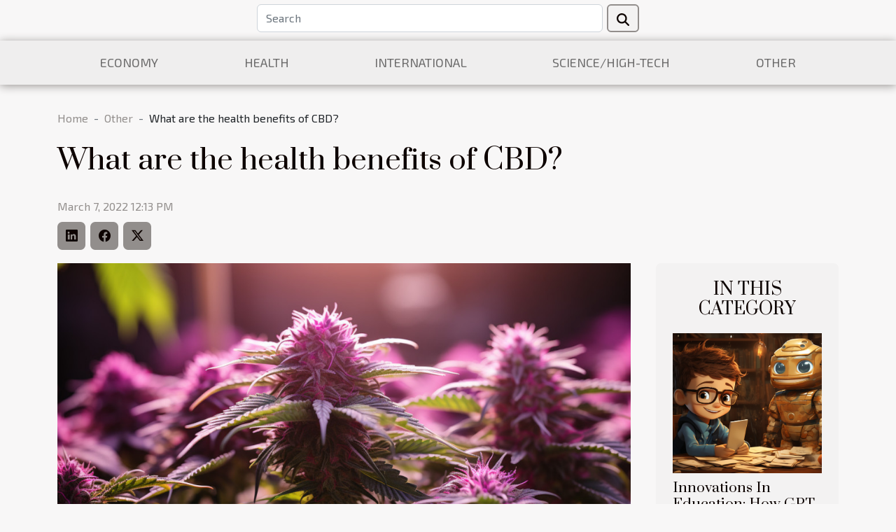

--- FILE ---
content_type: text/html; charset=UTF-8
request_url: https://saveskylab.org/what-are-the-health-benefits-of-cbd/
body_size: 7126
content:
<!DOCTYPE html>
    <html lang="en">
<head>
    <meta charset="utf-8">
    <meta name="viewport" content="width=device-width, initial-scale=1">
    <title>What are the health benefits of CBD?</title>

<meta name="description" content="">

<meta name="robots" content="index,follow" />
<link rel="icon" type="image/png" href="/favicon.png" />


    <link rel="stylesheet" href="/css/style2.css">
</head>
<body>
    <header>
    <div class="container row">
    <!--    <time datetime="2026-01-17 06:15:35">January 17, 2026 6:15 AM</time> -->
    <time id="currentDatetimeLang"></time>
    <script>
    document.addEventListener('DOMContentLoaded', function() {
        const dateElement = document.getElementById('currentDatetimeLang');
        const current = new Date();
        const options = { weekday: 'long', year: 'numeric', month: 'long', day: 'numeric' };
        
        const htmlLang = document.documentElement.lang;
        
        const dateString = current.toLocaleDateString(htmlLang, options);
        dateElement.textContent = dateString;
    });
</script>

        <form class="d-flex" role="search" method="get" action="/search">
    <input type="search" class="form-control"  name="q" placeholder="Search" aria-label="Search"  pattern=".*\S.*" required>
    <button type="submit" class="btn">
        <svg xmlns="http://www.w3.org/2000/svg" width="18px" height="18px" fill="currentColor" viewBox="0 0 512 512">
                    <path d="M416 208c0 45.9-14.9 88.3-40 122.7L502.6 457.4c12.5 12.5 12.5 32.8 0 45.3s-32.8 12.5-45.3 0L330.7 376c-34.4 25.2-76.8 40-122.7 40C93.1 416 0 322.9 0 208S93.1 0 208 0S416 93.1 416 208zM208 352a144 144 0 1 0 0-288 144 144 0 1 0 0 288z"/>
                </svg>
    </button>
</form>
    </div>
    <div class="container-fluid d-flex justify-content-center">
        <nav class="navbar container navbar-expand-xl m-0 pt-3">
            <div class="container-fluid">
                <button class="navbar-toggler" type="button" data-bs-toggle="collapse" data-bs-target="#navbarSupportedContent" aria-controls="navbarSupportedContent" aria-expanded="false" aria-label="Toggle navigation">
                    <svg xmlns="http://www.w3.org/2000/svg" fill="currentColor" class="bi bi-list" viewBox="0 0 16 16">
                        <path fill-rule="evenodd" d="M2.5 12a.5.5 0 0 1 .5-.5h10a.5.5 0 0 1 0 1H3a.5.5 0 0 1-.5-.5m0-4a.5.5 0 0 1 .5-.5h10a.5.5 0 0 1 0 1H3a.5.5 0 0 1-.5-.5m0-4a.5.5 0 0 1 .5-.5h10a.5.5 0 0 1 0 1H3a.5.5 0 0 1-.5-.5"></path>
                    </svg>
                </button>
                <div class="collapse navbar-collapse" id="navbarSupportedContent">
                    <ul class="navbar-nav">
                                                    <li class="nav-item">
    <a href="/economy" class="nav-link">Economy</a>
    </li>
                                    <li class="nav-item">
    <a href="/health" class="nav-link">Health</a>
    </li>
                                    <li class="nav-item">
    <a href="/international" class="nav-link">International</a>
    </li>
                                    <li class="nav-item">
    <a href="/sciencehigh-tech" class="nav-link">Science/High-Tech</a>
    </li>
                                    <li class="nav-item">
    <a href="/other" class="nav-link">Other</a>
    </li>
                            </ul>
                </div>
            </div>
        </nav>
    </div>
</header>
<div class="container">
        <nav aria-label="breadcrumb"
               style="--bs-breadcrumb-divider: ' - ';" >
            <ol class="breadcrumb">
                <li class="breadcrumb-item"><a href="/">Home</a></li>
                                    <li class="breadcrumb-item  active ">
                        <a href="/other" title="Other">Other</a>                    </li>
                                <li class="breadcrumb-item">
                    What are the health benefits of CBD?                </li>
            </ol>
        </nav>
    </div>
<div class="container-fluid">
    <main class="container sidebar-default mt-2">
        <div class="row">

                            <h1>
                    What are the health benefits of CBD?                </h1>
            
            <fieldset><time datetime="2022-03-07 12:13:07">March 7, 2022 12:13 PM</time>                <ul>
                    <li><a href="https://www.linkedin.com/shareArticle?url=https://saveskylab.org/what-are-the-health-benefits-of-cbd&amp;title=What are the health benefits of CBD?" rel="nofollow" target="_blank"><i class="social-linkedin"></i></a></li>
                    <li><a href="https://www.facebook.com/sharer.php?u=https://saveskylab.org/what-are-the-health-benefits-of-cbd" rel="nofollow" target="_blank"><i class="social-facebook"></i></a></li>
                    <li><a href="https://twitter.com/share?url=https://saveskylab.org/what-are-the-health-benefits-of-cbd&amp;text=What are the health benefits of CBD?" rel="nofollow" target="_blank"><i class="social-twitter"></i></a></li>
            </ul></fieldset>
            <div class="col-lg-9 order-1 order-lg-2 col-12 main">
                <img class="img-fluid" src="/images/what-are-the-health-benefits-of-cbd.jpg" alt="What are the health benefits of CBD?">                                <article class="container main" ><div><p>CBD is a molecule is beauty used nowadays. It is because of the many health benefits it provides that it is used by many people. If you want to know more about these benefits, then read this article.</p>
<h3>CBD in cosmetics</h3>
<p>Whoever talks about health must also talk about the maintenance of the body which is an integral part of this process that leads to keeping it healthy. CBD is this molecule that intervenes in several areas of health including cosmetics. To know more about its areas of action, you can <a href="https://cannabislaw.report/cannabidiol-and-its-interesting-and-almost-miraculous-properties/">go now</a> to search for new information. CBD offers many benefits to the body health. It is indeed an ideal product to treat several skin problems such as dry skin, eczema or psoriasis.</p>
<p>Still in the care, the CBD intervenes much of the daily maintenance of the hair. It effectively reduces the production of sebum in the hair. While hair care is becoming more and more of a concern for most people and in principle women, CBD comes to solve a lot of problems in this regard. By opting to use this product for your hair health, you are making a decision to keep your hair healthy.</p>
<h3>Intervention in medicine</h3>
<p>CBD also intervenes in the field of health. Its intervention is even more remarkable in this field. Indeed, according to the lovers of this molecule, it has enormous benefits for health.</p>
<p>When it comes to benefits, the first thing CBD can do to a man's health is to reduce stress. In fact, according to consumers, the CBD molecule helps considerably in fighting stress, which is not a desirable state by the way. The CBD also helps to calm the pains through its action on the receptors present in the brain. It acts by blocking the reception of the pain or by decreasing the quantity of messages related to the pain.</p>
<p>&nbsp;</p>
<p>&nbsp;</p><div></article>            </div>
            <aside class="col-lg-3 order-2 order-lg-2 col-12 aside-right">
                <div class="list-img-none">
                    <h2>In this category</h2>                            <section>
                    <figure><a href="/innovations-in-education-how-gpt-chatbots-are-revolutionizing-learning" title="Innovations In Education: How GPT Chatbots Are Revolutionizing Learning"><img class="img-fluid" src="/images/innovations-in-education-how-gpt-chatbots-are-revolutionizing-learning.jpeg" alt="Innovations In Education: How GPT Chatbots Are Revolutionizing Learning"></a></figure><figcaption>Innovations In Education: How GPT Chatbots Are Revolutionizing Learning</figcaption>                    <div>
                                                <h3><a href="/innovations-in-education-how-gpt-chatbots-are-revolutionizing-learning" title="Innovations In Education: How GPT Chatbots Are Revolutionizing Learning">Innovations In Education: How GPT Chatbots Are Revolutionizing Learning</a></h3>                    </div>
                </section>
                            <section>
                    <figure><a href="/what-are-the-rules-that-govern-an-online-casino" title="What are the rules that govern an online casino ?"><img class="img-fluid" src="/images/what-are-the-rules-that-govern-an-online-casino.jpeg" alt="What are the rules that govern an online casino ?"></a></figure><figcaption>What are the rules that govern an online casino ?</figcaption>                    <div>
                                                <h3><a href="/what-are-the-rules-that-govern-an-online-casino" title="What are the rules that govern an online casino ?">What are the rules that govern an online casino ?</a></h3>                    </div>
                </section>
                            <section>
                    <figure><a href="/buying-a-thobe-for-what-occasions" title="Buying a thobe : for what occasions ?"><img class="img-fluid" src="/images/buying-a-thobe-for-what-occasions.jpeg" alt="Buying a thobe : for what occasions ?"></a></figure><figcaption>Buying a thobe : for what occasions ?</figcaption>                    <div>
                                                <h3><a href="/buying-a-thobe-for-what-occasions" title="Buying a thobe : for what occasions ?">Buying a thobe : for what occasions ?</a></h3>                    </div>
                </section>
                                    </div>
            </aside>
        </div>
        <section class="newest-list">
        <div class="container">
                        <h2>On the same subject</h2>
            <div class="row">
                                    <div class="col-12 col-md-4">
                        <figure><a href="/innovations-in-education-how-gpt-chatbots-are-revolutionizing-learning" title="Innovations In Education: How GPT Chatbots Are Revolutionizing Learning"><img class="img-fluid" src="/images/innovations-in-education-how-gpt-chatbots-are-revolutionizing-learning.jpeg" alt="Innovations In Education: How GPT Chatbots Are Revolutionizing Learning"></a></figure><figcaption>Innovations In Education: How GPT Chatbots Are Revolutionizing Learning</figcaption>                        <div>
                                                    </div>
                        <h4><a href="/innovations-in-education-how-gpt-chatbots-are-revolutionizing-learning" title="Innovations In Education: How GPT Chatbots Are Revolutionizing Learning">Innovations In Education: How GPT Chatbots Are Revolutionizing Learning</a></h4>                        <time datetime="2024-01-04 00:52:04">January 4, 2024 12:52 AM</time>                        <div>
The landscape of education is undergoing a transformative shift, one that integrates the marvels...</div>                    </div>
                                    <div class="col-12 col-md-4">
                        <figure><a href="/what-are-the-rules-that-govern-an-online-casino" title="What are the rules that govern an online casino ?"><img class="img-fluid" src="/images/what-are-the-rules-that-govern-an-online-casino.jpeg" alt="What are the rules that govern an online casino ?"></a></figure><figcaption>What are the rules that govern an online casino ?</figcaption>                        <div>
                                                    </div>
                        <h4><a href="/what-are-the-rules-that-govern-an-online-casino" title="What are the rules that govern an online casino ?">What are the rules that govern an online casino ?</a></h4>                        <time datetime="2023-12-26 00:36:02">December 26, 2023 12:36 AM</time>                        <div>The world of online casinos is subject to a diversity of rules and regulations, varying depending...</div>                    </div>
                                    <div class="col-12 col-md-4">
                        <figure><a href="/buying-a-thobe-for-what-occasions" title="Buying a thobe : for what occasions ?"><img class="img-fluid" src="/images/buying-a-thobe-for-what-occasions.jpeg" alt="Buying a thobe : for what occasions ?"></a></figure><figcaption>Buying a thobe : for what occasions ?</figcaption>                        <div>
                                                    </div>
                        <h4><a href="/buying-a-thobe-for-what-occasions" title="Buying a thobe : for what occasions ?">Buying a thobe : for what occasions ?</a></h4>                        <time datetime="2023-07-17 19:50:03">July 17, 2023 7:50 PM</time>                        <div>Considered the most beautiful existing garment intended for original occasions for the Islamic...</div>                    </div>
                                    <div class="col-12 col-md-4">
                        <figure><a href="/what-are-the-possible-uses-of-a-velvet-durag" title="What are the possible uses of a velvet Durag?"><img class="img-fluid" src="/images/what-are-the-possible-uses-of-a-velvet-durag.jpg" alt="What are the possible uses of a velvet Durag?"></a></figure><figcaption>What are the possible uses of a velvet Durag?</figcaption>                        <div>
                                                    </div>
                        <h4><a href="/what-are-the-possible-uses-of-a-velvet-durag" title="What are the possible uses of a velvet Durag?">What are the possible uses of a velvet Durag?</a></h4>                        <time datetime="2023-06-03 03:42:02">June 3, 2023 3:42 AM</time>                        <div>Velvet durags are very beautiful and very comfortable accessories that play a major role in the...</div>                    </div>
                                    <div class="col-12 col-md-4">
                        <figure><a href="/what-can-you-discover-by-visiting-france" title="What can you discover by visiting France?"><img class="img-fluid" src="/images/what-can-you-discover-by-visiting-france.jpg" alt="What can you discover by visiting France?"></a></figure><figcaption>What can you discover by visiting France?</figcaption>                        <div>
                                                    </div>
                        <h4><a href="/what-can-you-discover-by-visiting-france" title="What can you discover by visiting France?">What can you discover by visiting France?</a></h4>                        <time datetime="2023-04-26 22:10:01">April 26, 2023 10:10 PM</time>                        <div>Many people want to make discovering in some fantastic countries. Nowadays, France is one of the...</div>                    </div>
                                    <div class="col-12 col-md-4">
                        <figure><a href="/what-tips-can-you-get-to-maximise-your-chances-of-winning-at-online-betting-games" title="What tips can you get to maximise your chances of winning at online betting games?"><img class="img-fluid" src="/images/what-tips-can-you-get-to-maximise-your-chances-of-winning-at-online-betting-games.jpeg" alt="What tips can you get to maximise your chances of winning at online betting games?"></a></figure><figcaption>What tips can you get to maximise your chances of winning at online betting games?</figcaption>                        <div>
                                                    </div>
                        <h4><a href="/what-tips-can-you-get-to-maximise-your-chances-of-winning-at-online-betting-games" title="What tips can you get to maximise your chances of winning at online betting games?">What tips can you get to maximise your chances of winning at online betting games?</a></h4>                        <time datetime="2023-04-09 13:44:02">April 9, 2023 1:44 PM</time>                        <div>Online prediction games are a popular activity for sports fans. However, winning can be difficult,...</div>                    </div>
                                    <div class="col-12 col-md-4">
                        <figure><a href="/how-do-i-meet-transgender-people" title="How do I meet transgender people?"><img class="img-fluid" src="/images/how-do-i-meet-transgender-people.jpg" alt="How do I meet transgender people?"></a></figure><figcaption>How do I meet transgender people?</figcaption>                        <div>
                                                    </div>
                        <h4><a href="/how-do-i-meet-transgender-people" title="How do I meet transgender people?">How do I meet transgender people?</a></h4>                        <time datetime="2023-03-08 22:50:02">March 8, 2023 10:50 PM</time>                        <div>Meeting transgender people can be a rewarding and important experience in broadening one's...</div>                    </div>
                                    <div class="col-12 col-md-4">
                        <figure><a href="/what-you-need-to-know-about-clinical-trials" title="What you need to know about clinical trials"><img class="img-fluid" src="/images/what-you-need-to-know-about-clinical-trials.jpeg" alt="What you need to know about clinical trials"></a></figure><figcaption>What you need to know about clinical trials</figcaption>                        <div>
                                                    </div>
                        <h4><a href="/what-you-need-to-know-about-clinical-trials" title="What you need to know about clinical trials">What you need to know about clinical trials</a></h4>                        <time datetime="2023-02-26 18:56:02">February 26, 2023 6:56 PM</time>                        <div>A clinical trial is research conducted on a human being to improve medical knowledge with ongoing...</div>                    </div>
                                    <div class="col-12 col-md-4">
                        <figure><a href="/iherb-is-a-destination-of-choice-for-health-conscious-consumers" title="Iherb is A Destination of Choice for Health-Conscious Consumers"><img class="img-fluid" src="/images/iherb-is-a-destination-of-choice-for-health-conscious-consumers.jpeg" alt="Iherb is A Destination of Choice for Health-Conscious Consumers"></a></figure><figcaption>Iherb is A Destination of Choice for Health-Conscious Consumers</figcaption>                        <div>
                                                    </div>
                        <h4><a href="/iherb-is-a-destination-of-choice-for-health-conscious-consumers" title="Iherb is A Destination of Choice for Health-Conscious Consumers">Iherb is A Destination of Choice for Health-Conscious Consumers</a></h4>                        <time datetime="2023-02-26 01:56:02">February 26, 2023 1:56 AM</time>                        <div>Iherb is an e-commerce site specializing in the sale of health, beauty, nutrition, and wellness...</div>                    </div>
                                    <div class="col-12 col-md-4">
                        <figure><a href="/how-to-know-if-an-address-is-invalid" title="How to know if an address is invalid"><img class="img-fluid" src="/images/how-to-know-if-an-address-is-invalid.jpg" alt="How to know if an address is invalid"></a></figure><figcaption>How to know if an address is invalid</figcaption>                        <div>
                                                    </div>
                        <h4><a href="/how-to-know-if-an-address-is-invalid" title="How to know if an address is invalid">How to know if an address is invalid</a></h4>                        <time datetime="2022-12-05 19:08:02">December 5, 2022 7:08 PM</time>                        <div>Nowadays, it is becoming more and more difficult to know if an email is invalid or not. Knowing if...</div>                    </div>
                                    <div class="col-12 col-md-4">
                        <figure><a href="/why-buy-sony-laptop-battery-online" title="Why buy Sony laptop battery online?"><img class="img-fluid" src="/images/why-buy-sony-laptop-battery-online.jpeg" alt="Why buy Sony laptop battery online?"></a></figure><figcaption>Why buy Sony laptop battery online?</figcaption>                        <div>
                                                    </div>
                        <h4><a href="/why-buy-sony-laptop-battery-online" title="Why buy Sony laptop battery online?">Why buy Sony laptop battery online?</a></h4>                        <time datetime="2022-11-11 10:46:01">November 11, 2022 10:46 AM</time>                        <div>Sony is a great brand that enchants with the technological scope of its gadgets. This is what...</div>                    </div>
                                    <div class="col-12 col-md-4">
                        <figure><a href="/where-to-stay-in-las-vegas" title="Where to stay in Las Vegas?"><img class="img-fluid" src="/images/where-to-stay-in-las-vegas.jpg" alt="Where to stay in Las Vegas?"></a></figure><figcaption>Where to stay in Las Vegas?</figcaption>                        <div>
                                                    </div>
                        <h4><a href="/where-to-stay-in-las-vegas" title="Where to stay in Las Vegas?">Where to stay in Las Vegas?</a></h4>                        <time datetime="2022-09-26 23:05:35">September 26, 2022 11:05 PM</time>                        <div>Las Vegas is full of luxurious hotels. Choosing the right hotel is not easy. Wouldn't you like to...</div>                    </div>
                                    <div class="col-12 col-md-4">
                        <figure><a href="/what-should-you-know-about-mobile-porn-games" title="What should you know about mobile porn games ?"><img class="img-fluid" src="/nophoto.png" alt="What should you know about mobile porn games ?"></a></figure><figcaption>What should you know about mobile porn games ?</figcaption>                        <div>
                                                    </div>
                        <h4><a href="/what-should-you-know-about-mobile-porn-games" title="What should you know about mobile porn games ?">What should you know about mobile porn games ?</a></h4>                        <time datetime="2022-09-13 02:48:47">September 13, 2022 2:48 AM</time>                        <div>The world of sex is growing day by day with more interesting stuff. Thus, at present, you can have...</div>                    </div>
                                    <div class="col-12 col-md-4">
                        <figure><a href="/the-qr-code-what-is-it" title="The QR code : what is it ?"><img class="img-fluid" src="/images/the-qr-code-what-is-it.jpeg" alt="The QR code : what is it ?"></a></figure><figcaption>The QR code : what is it ?</figcaption>                        <div>
                                                    </div>
                        <h4><a href="/the-qr-code-what-is-it" title="The QR code : what is it ?">The QR code : what is it ?</a></h4>                        <time datetime="2022-04-23 10:53:51">April 23, 2022 10:53 AM</time>                        <div>Set up by Denso, the QR code aims to optimize the productivity of the Toyota company. You should...</div>                    </div>
                                    <div class="col-12 col-md-4">
                        <figure><a href="/3-things-to-consider-when-choosing-a-meeting-room-in-cyprus" title="3 things to consider when choosing a meeting room in Cyprus"><img class="img-fluid" src="/images/3-things-to-consider-when-choosing-a-meeting-room-in-cyprus.jpeg" alt="3 things to consider when choosing a meeting room in Cyprus"></a></figure><figcaption>3 things to consider when choosing a meeting room in Cyprus</figcaption>                        <div>
                                                    </div>
                        <h4><a href="/3-things-to-consider-when-choosing-a-meeting-room-in-cyprus" title="3 things to consider when choosing a meeting room in Cyprus">3 things to consider when choosing a meeting room in Cyprus</a></h4>                        <time datetime="2022-03-31 19:53:01">March 31, 2022 7:53 PM</time>                        <div>The meeting room is a very important element for the operation of a company. Whether it is a small...</div>                    </div>
                                    <div class="col-12 col-md-4">
                        <figure><a href="/tips-for-obtaining-a-receipt-for-the-visitax" title="Tips for obtaining a receipt for the visitax"><img class="img-fluid" src="/images/tips-for-obtaining-a-receipt-for-the-visitax.jpeg" alt="Tips for obtaining a receipt for the visitax"></a></figure><figcaption>Tips for obtaining a receipt for the visitax</figcaption>                        <div>
                                                    </div>
                        <h4><a href="/tips-for-obtaining-a-receipt-for-the-visitax" title="Tips for obtaining a receipt for the visitax">Tips for obtaining a receipt for the visitax</a></h4>                        <time datetime="2022-03-24 11:31:07">March 24, 2022 11:31 AM</time>                        <div>Since a few months, there is a new tax in Mexico which is imposed to all visitors. In fact, the...</div>                    </div>
                                    <div class="col-12 col-md-4">
                        <figure><a href="/what-you-should-know-to-become-a-successful-entrepreneur" title="What You Should Know to Become a Successful Entrepreneur"><img class="img-fluid" src="/images/what-you-should-know-to-become-a-successful-entrepreneur.jpg" alt="What You Should Know to Become a Successful Entrepreneur"></a></figure><figcaption>What You Should Know to Become a Successful Entrepreneur</figcaption>                        <div>
                                                    </div>
                        <h4><a href="/what-you-should-know-to-become-a-successful-entrepreneur" title="What You Should Know to Become a Successful Entrepreneur">What You Should Know to Become a Successful Entrepreneur</a></h4>                        <time datetime="2022-03-14 17:59:47">March 14, 2022 5:59 PM</time>                        <div>What You Should Know to Become a Successful EntrepreneurIn this day and age, in order to make...</div>                    </div>
                                    <div class="col-12 col-md-4">
                        <figure><a href="/specialized-timeplase-camera-what-are-their-advantages-and-limitations" title="Specialized timeplase camera: what are their advantages and limitations?"><img class="img-fluid" src="/images/specialized-timeplase-camera-what-are-their-advantages-and-limitations.jpg" alt="Specialized timeplase camera: what are their advantages and limitations?"></a></figure><figcaption>Specialized timeplase camera: what are their advantages and limitations?</figcaption>                        <div>
                                                    </div>
                        <h4><a href="/specialized-timeplase-camera-what-are-their-advantages-and-limitations" title="Specialized timeplase camera: what are their advantages and limitations?">Specialized timeplase camera: what are their advantages and limitations?</a></h4>                        <time datetime="2022-02-25 01:16:41">February 25, 2022 1:16 AM</time>                        <div>Specialized timeplase cameras are cameras designed to record small sequences of photos that will...</div>                    </div>
                                    <div class="col-12 col-md-4">
                        <figure><a href="/the-importance-and-optimization-of-email-addresses" title="The importance and optimization of email addresses"><img class="img-fluid" src="/images/the-importance-and-optimization-of-email-addresses.jpeg" alt="The importance and optimization of email addresses"></a></figure><figcaption>The importance and optimization of email addresses</figcaption>                        <div>
                                                    </div>
                        <h4><a href="/the-importance-and-optimization-of-email-addresses" title="The importance and optimization of email addresses">The importance and optimization of email addresses</a></h4>                        <time datetime="2021-12-17 10:54:20">December 17, 2021 10:54 AM</time>                        <div>A professional email can be defined as an email address attached to a domain name belonging to a...</div>                    </div>
                                    <div class="col-12 col-md-4">
                        <figure><a href="/how-to-have-a-successful-evening-birthday-party" title="How to have a successful evening birthday party"><img class="img-fluid" src="/images/how-to-have-a-successful-evening-birthday-party.jpeg" alt="How to have a successful evening birthday party"></a></figure><figcaption>How to have a successful evening birthday party</figcaption>                        <div>
                                                    </div>
                        <h4><a href="/how-to-have-a-successful-evening-birthday-party" title="How to have a successful evening birthday party">How to have a successful evening birthday party</a></h4>                        <time datetime="2021-12-14 14:37:03">December 14, 2021 2:37 PM</time>                        <div>The biggest birthday parties that many remember for a long time are at night. If you have a...</div>                    </div>
                                    <div class="col-12 col-md-4">
                        <figure><a href="/family-christmas-party-what-to-plan" title="Family Christmas party: what to plan"><img class="img-fluid" src="/images/family-christmas-party-what-to-plan.jpeg" alt="Family Christmas party: what to plan"></a></figure><figcaption>Family Christmas party: what to plan</figcaption>                        <div>
                                                    </div>
                        <h4><a href="/family-christmas-party-what-to-plan" title="Family Christmas party: what to plan">Family Christmas party: what to plan</a></h4>                        <time datetime="2021-12-14 00:58:53">December 14, 2021 12:58 AM</time>                        <div>In less than two weeks, it will be Christmas. On the horizon are moments of gaiety and emotional...</div>                    </div>
                                    <div class="col-12 col-md-4">
                        <figure><a href="/bathroom-mirror-how-to-install-it" title="Bathroom mirror: how to install it?"><img class="img-fluid" src="/images/bathroom-mirror-how-to-install-it.jpeg" alt="Bathroom mirror: how to install it?"></a></figure><figcaption>Bathroom mirror: how to install it?</figcaption>                        <div>
                                                    </div>
                        <h4><a href="/bathroom-mirror-how-to-install-it" title="Bathroom mirror: how to install it?">Bathroom mirror: how to install it?</a></h4>                        <time datetime="2021-12-13 10:39:00">December 13, 2021 10:39 AM</time>                        <div>A bathroom cannot exist without a mirror. You probably wanted to install a mirror yourself without...</div>                    </div>
                                    <div class="col-12 col-md-4">
                        <figure><a href="/tips-for-changing-a-shower-tap" title="Tips for changing a shower tap"><img class="img-fluid" src="/images/tips-for-changing-a-shower-tap.jpeg" alt="Tips for changing a shower tap"></a></figure><figcaption>Tips for changing a shower tap</figcaption>                        <div>
                                                    </div>
                        <h4><a href="/tips-for-changing-a-shower-tap" title="Tips for changing a shower tap">Tips for changing a shower tap</a></h4>                        <time datetime="2021-12-12 15:38:13">December 12, 2021 3:38 PM</time>                        <div>The plumbing installations undergo over time malfunctions. This is usually due to the age of parts...</div>                    </div>
                                    <div class="col-12 col-md-4">
                        <figure><a href="/3-reasons-to-use-accounting-software-in-your-business" title="3 reasons to use accounting software in your business"><img class="img-fluid" src="/images/3-reasons-to-use-accounting-software-in-your-business.jpg" alt="3 reasons to use accounting software in your business"></a></figure><figcaption>3 reasons to use accounting software in your business</figcaption>                        <div>
                                                    </div>
                        <h4><a href="/3-reasons-to-use-accounting-software-in-your-business" title="3 reasons to use accounting software in your business">3 reasons to use accounting software in your business</a></h4>                        <time datetime="2021-12-11 09:14:10">December 11, 2021 9:14 AM</time>                        <div>Accounting software is a digital process that is useful for managing a company's accounts....</div>                    </div>
                                    <div class="col-12 col-md-4">
                        <figure><a href="/some-advice-to-improve-your-life-condition" title="Some advice to improve your life condition"><img class="img-fluid" src="/images/some-advice-to-improve-your-life-condition.jpeg" alt="Some advice to improve your life condition"></a></figure><figcaption>Some advice to improve your life condition</figcaption>                        <div>
                                                    </div>
                        <h4><a href="/some-advice-to-improve-your-life-condition" title="Some advice to improve your life condition">Some advice to improve your life condition</a></h4>                        <time datetime="2021-12-11 01:11:44">December 11, 2021 1:11 AM</time>                        <div>In life, there are ups and downs. These two movements can be felt in your daily behaviour. Since...</div>                    </div>
                            </div>
        </div>
    </section>
                        </main>
</div>
<footer>
    <div class="container-fluid">
        <div class="container">
            <div class="row default-search">
                <div class="col-12 col-lg-4">
                    <form class="d-flex" role="search" method="get" action="/search">
    <input type="search" class="form-control"  name="q" placeholder="Search" aria-label="Search"  pattern=".*\S.*" required>
    <button type="submit" class="btn">
        <svg xmlns="http://www.w3.org/2000/svg" width="18px" height="18px" fill="currentColor" viewBox="0 0 512 512">
                    <path d="M416 208c0 45.9-14.9 88.3-40 122.7L502.6 457.4c12.5 12.5 12.5 32.8 0 45.3s-32.8 12.5-45.3 0L330.7 376c-34.4 25.2-76.8 40-122.7 40C93.1 416 0 322.9 0 208S93.1 0 208 0S416 93.1 416 208zM208 352a144 144 0 1 0 0-288 144 144 0 1 0 0 288z"/>
                </svg>
    </button>
</form>
                </div>
                <div class="col-12 col-lg-4">
                    <section>
            <div>
                <h3><a href="/economy" title="Economy">Economy</a></h3>                            </div>
        </section>
            <section>
            <div>
                <h3><a href="/health" title="Health">Health</a></h3>                            </div>
        </section>
            <section>
            <div>
                <h3><a href="/international" title="International">International</a></h3>                            </div>
        </section>
            <section>
            <div>
                <h3><a href="/sciencehigh-tech" title="Science/High-Tech">Science/High-Tech</a></h3>                            </div>
        </section>
            <section>
            <div>
                <h3><a href="/other" title="Other">Other</a></h3>                            </div>
        </section>
                        </div>
                <div class="col-12 col-lg-4">
                    All rights reserved saveskylab.org
                                    </div>
            </div>
        </div>
    </div>
</footer>
    <script src="https://cdn.jsdelivr.net/npm/bootstrap@5.0.2/dist/js/bootstrap.bundle.min.js" integrity="sha384-MrcW6ZMFYlzcLA8Nl+NtUVF0sA7MsXsP1UyJoMp4YLEuNSfAP+JcXn/tWtIaxVXM" crossorigin="anonymous"></script>
    </body>
</html>
